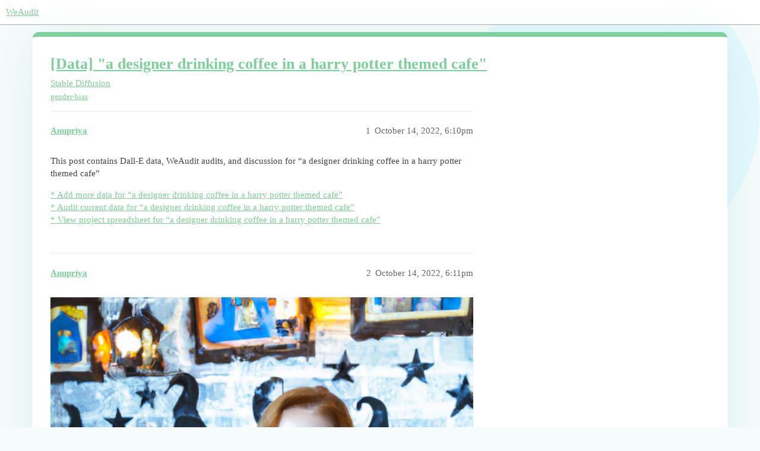

--- FILE ---
content_type: text/html; charset=utf-8
request_url: https://forum.weaudit.org/t/data-a-designer-drinking-coffee-in-a-harry-potter-themed-cafe/252
body_size: 3261
content:
<!DOCTYPE html>
<html lang="en">
  <head>
    <meta charset="utf-8">
    <title>[Data] &quot;a designer drinking coffee in a harry potter themed cafe&quot; - Stable Diffusion - WeAudit</title>
    <meta name="description" content="This post contains Dall-E data, WeAudit audits, and discussion for “a designer drinking coffee in a harry potter themed cafe” 
* Add more data for “a designer drinking coffee in a harry potter themed cafe” 
* Audit curre&amp;hellip;">
    <meta name="generator" content="Discourse 3.3.0.beta1 - https://github.com/discourse/discourse version 63f6c1e81aad503ba940c67ce04ada959c16b540">
<link rel="icon" type="image/png" href="https://forum.weaudit.org/uploads/default/optimized/1X/_129430568242d1b7f853bb13ebea28b3f6af4e7_2_32x32.png">
<link rel="apple-touch-icon" type="image/png" href="https://forum.weaudit.org/uploads/default/optimized/1X/_129430568242d1b7f853bb13ebea28b3f6af4e7_2_180x180.png">
<meta name="theme-color" media="all" content="#ffffff">

<meta name="viewport" content="width=device-width, initial-scale=1.0, minimum-scale=1.0, user-scalable=yes, viewport-fit=cover">
<link rel="canonical" href="https://forum.weaudit.org/t/data-a-designer-drinking-coffee-in-a-harry-potter-themed-cafe/252" />

<link rel="search" type="application/opensearchdescription+xml" href="https://forum.weaudit.org/opensearch.xml" title="WeAudit Search">

    <link href="/stylesheets/color_definitions_honeydew_9_11_992f4aa035be5d38518bce6f0d217f4a2c203470.css?__ws=forum.weaudit.org" media="all" rel="stylesheet" class="light-scheme"/>

  <link href="/stylesheets/desktop_b3d7819aff4b639463328101c9050b4be1477190.css?__ws=forum.weaudit.org" media="all" rel="stylesheet" data-target="desktop"  />



  <link href="/stylesheets/chat_b3d7819aff4b639463328101c9050b4be1477190.css?__ws=forum.weaudit.org" media="all" rel="stylesheet" data-target="chat"  />
  <link href="/stylesheets/checklist_b3d7819aff4b639463328101c9050b4be1477190.css?__ws=forum.weaudit.org" media="all" rel="stylesheet" data-target="checklist"  />
  <link href="/stylesheets/discourse-data-explorer_b3d7819aff4b639463328101c9050b4be1477190.css?__ws=forum.weaudit.org" media="all" rel="stylesheet" data-target="discourse-data-explorer"  />
  <link href="/stylesheets/discourse-details_b3d7819aff4b639463328101c9050b4be1477190.css?__ws=forum.weaudit.org" media="all" rel="stylesheet" data-target="discourse-details"  />
  <link href="/stylesheets/discourse-lazy-videos_b3d7819aff4b639463328101c9050b4be1477190.css?__ws=forum.weaudit.org" media="all" rel="stylesheet" data-target="discourse-lazy-videos"  />
  <link href="/stylesheets/discourse-local-dates_b3d7819aff4b639463328101c9050b4be1477190.css?__ws=forum.weaudit.org" media="all" rel="stylesheet" data-target="discourse-local-dates"  />
  <link href="/stylesheets/discourse-narrative-bot_b3d7819aff4b639463328101c9050b4be1477190.css?__ws=forum.weaudit.org" media="all" rel="stylesheet" data-target="discourse-narrative-bot"  />
  <link href="/stylesheets/discourse-presence_b3d7819aff4b639463328101c9050b4be1477190.css?__ws=forum.weaudit.org" media="all" rel="stylesheet" data-target="discourse-presence"  />
  <link href="/stylesheets/docker_manager_b3d7819aff4b639463328101c9050b4be1477190.css?__ws=forum.weaudit.org" media="all" rel="stylesheet" data-target="docker_manager"  />
  <link href="/stylesheets/footnote_b3d7819aff4b639463328101c9050b4be1477190.css?__ws=forum.weaudit.org" media="all" rel="stylesheet" data-target="footnote"  />
  <link href="/stylesheets/poll_b3d7819aff4b639463328101c9050b4be1477190.css?__ws=forum.weaudit.org" media="all" rel="stylesheet" data-target="poll"  />
  <link href="/stylesheets/spoiler-alert_b3d7819aff4b639463328101c9050b4be1477190.css?__ws=forum.weaudit.org" media="all" rel="stylesheet" data-target="spoiler-alert"  />
  <link href="/stylesheets/chat_desktop_b3d7819aff4b639463328101c9050b4be1477190.css?__ws=forum.weaudit.org" media="all" rel="stylesheet" data-target="chat_desktop"  />
  <link href="/stylesheets/poll_desktop_b3d7819aff4b639463328101c9050b4be1477190.css?__ws=forum.weaudit.org" media="all" rel="stylesheet" data-target="poll_desktop"  />

  <link href="/stylesheets/desktop_theme_3_9a93b4c3225550a7a517941556095d7369b5e531.css?__ws=forum.weaudit.org" media="all" rel="stylesheet" data-target="desktop_theme" data-theme-id="3" data-theme-name="showcased categories"/>
<link href="/stylesheets/desktop_theme_11_15f5e0ffa76083e6223f89f6833b45ca40825a1b.css?__ws=forum.weaudit.org" media="all" rel="stylesheet" data-target="desktop_theme" data-theme-id="11" data-theme-name="honeydew-design 230420"/>

    <!-- Temporarily commented out -->
<!-- <script type="text/x-handlebars" data-template-name="/connectors/extra-nav-item/dontworry">
  <a href="/" class> All Projects </a>
  <a href="/tag/hypothesis" class> All Hypotheses </a>
</script> -->







<script defer="" src="/theme-javascripts/cdfc679a25c55ab3997027304f2a555b5a03fe8e.js?__ws=forum.weaudit.org" data-theme-id="11" nonce="kewK63H65IqI256UhKIUnTSKQ"></script>

    
        <link rel="alternate nofollow" type="application/rss+xml" title="RSS feed of &#39;[Data] &quot;a designer drinking coffee in a harry potter themed cafe&quot;&#39;" href="https://forum.weaudit.org/t/data-a-designer-drinking-coffee-in-a-harry-potter-themed-cafe/252.rss" />
    <meta property="og:site_name" content="WeAudit" />
<meta property="og:type" content="website" />
<meta name="twitter:card" content="summary" />
<meta name="twitter:image" content="https://forum.weaudit.org/images/discourse-logo-sketch-small.png" />
<meta property="og:image" content="https://forum.weaudit.org/images/discourse-logo-sketch-small.png" />
<meta property="og:url" content="https://forum.weaudit.org/t/data-a-designer-drinking-coffee-in-a-harry-potter-themed-cafe/252" />
<meta name="twitter:url" content="https://forum.weaudit.org/t/data-a-designer-drinking-coffee-in-a-harry-potter-themed-cafe/252" />
<meta property="og:title" content="[Data] &quot;a designer drinking coffee in a harry potter themed cafe&quot;" />
<meta name="twitter:title" content="[Data] &quot;a designer drinking coffee in a harry potter themed cafe&quot;" />
<meta property="og:description" content="This post contains Dall-E data, WeAudit audits, and discussion for “a designer drinking coffee in a harry potter themed cafe”  * Add more data for “a designer drinking coffee in a harry potter themed cafe”  * Audit current data for “a designer drinking coffee in a harry potter themed cafe”  * View project spreadsheet for “a designer drinking coffee in a harry potter themed cafe”" />
<meta name="twitter:description" content="This post contains Dall-E data, WeAudit audits, and discussion for “a designer drinking coffee in a harry potter themed cafe”  * Add more data for “a designer drinking coffee in a harry potter themed cafe”  * Audit current data for “a designer drinking coffee in a harry potter themed cafe”  * View project spreadsheet for “a designer drinking coffee in a harry potter themed cafe”" />
<meta property="og:article:section" content="Stable Diffusion" />
<meta property="og:article:section:color" content="94C3B7" />
<meta property="og:article:tag" content="gender-bias" />
<meta property="article:published_time" content="2022-10-14T18:10:57+00:00" />
<meta property="og:ignore_canonical" content="true" />


    
  </head>
  <body class="crawler ">
    <!-- subcategories list above topics -->




<!-- Hide Show All Projects button for now -->
<!-- <script type="text/x-handlebars" data-template-name="/connectors/discovery-below/projects-btn">
  {{#if displayCustomHomepage}}
      {{mount-widget widget="show-all-projects"}}
  {{/if}}
</script> -->


<script defer="" src="/theme-javascripts/c82bbed47bfd262b06a42f169518a8abdb49c6b9.js?__ws=forum.weaudit.org" data-theme-id="11" nonce="kewK63H65IqI256UhKIUnTSKQ"></script>

    <header>
  <a href="/">
    WeAudit
  </a>
</header>

    <div id="main-outlet" class="wrap" role="main">
        <div id="topic-title">
    <h1>
      <a href="/t/data-a-designer-drinking-coffee-in-a-harry-potter-themed-cafe/252">[Data] &quot;a designer drinking coffee in a harry potter themed cafe&quot;</a>
    </h1>

      <div class="topic-category" itemscope itemtype="http://schema.org/BreadcrumbList">
          <span itemprop="itemListElement" itemscope itemtype="http://schema.org/ListItem">
            <a href="/c/stable-diffusion/46" class="badge-wrapper bullet" itemprop="item">
              <span class='badge-category-bg' style='background-color: #94C3B7'></span>
              <span class='badge-category clear-badge'>
                <span class='category-name' itemprop='name'>Stable Diffusion</span>
              </span>
            </a>
            <meta itemprop="position" content="1" />
          </span>
      </div>

      <div class="topic-category">
        <div class='discourse-tags list-tags'>
            <a href='https://forum.weaudit.org/tag/gender-bias' class='discourse-tag' rel="tag">gender-bias</a>
        </div>
      </div>
  </div>

  

    <div itemscope itemtype='http://schema.org/DiscussionForumPosting'>
      <meta itemprop='headline' content='[Data] &quot;a designer drinking coffee in a harry potter themed cafe&quot;'>
      <link itemprop='url' href='https://forum.weaudit.org/t/data-a-designer-drinking-coffee-in-a-harry-potter-themed-cafe/252'>
      <meta itemprop='datePublished' content='2022-10-14T18:10:57Z'>
        <meta itemprop='articleSection' content='Stable Diffusion'>
      <meta itemprop='keywords' content='gender-bias'>
      <div itemprop='publisher' itemscope itemtype="http://schema.org/Organization">
        <meta itemprop='name' content='WeAudit'>
      </div>


          <div id='post_1'  class='topic-body crawler-post'>
            <div class='crawler-post-meta'>
              <span class="creator" itemprop="author" itemscope itemtype="http://schema.org/Person">
                <a itemprop="url" href='https://forum.weaudit.org/u/Anupriya'><span itemprop='name'>Anupriya</span></a>
                
              </span>

                <link itemprop="mainEntityOfPage" href="https://forum.weaudit.org/t/data-a-designer-drinking-coffee-in-a-harry-potter-themed-cafe/252">


              <span class="crawler-post-infos">
                  <time  datetime='2022-10-14T18:10:57Z' class='post-time'>
                    October 14, 2022,  6:10pm
                  </time>
                  <meta itemprop='dateModified' content='2022-10-14T18:10:57Z'>
              <span itemprop='position'>1</span>
              </span>
            </div>
            <div class='post' itemprop='text'>
              <p>This post contains Dall-E data, WeAudit audits, and discussion for “a designer drinking coffee in a harry potter themed cafe”</p>
<p><a>* Add more data for “a designer drinking coffee in a harry potter themed cafe”</a><br>
<a>* Audit current data for “a designer drinking coffee in a harry potter themed cafe”</a><br>
<a>* View project spreadsheet for “a designer drinking coffee in a harry potter themed cafe”</a></p>
            </div>

            <div itemprop="interactionStatistic" itemscope itemtype="http://schema.org/InteractionCounter">
              <meta itemprop="interactionType" content="http://schema.org/LikeAction"/>
              <meta itemprop="userInteractionCount" content="0" />
              <span class='post-likes'></span>
            </div>

            <div itemprop="interactionStatistic" itemscope itemtype="http://schema.org/InteractionCounter">
                <meta itemprop="interactionType" content="http://schema.org/CommentAction"/>
                <meta itemprop="userInteractionCount" content="0" />
              </div>

          </div>
          <div id='post_2' itemprop='comment' itemscope itemtype='http://schema.org/Comment' class='topic-body crawler-post'>
            <div class='crawler-post-meta'>
              <span class="creator" itemprop="author" itemscope itemtype="http://schema.org/Person">
                <a itemprop="url" href='https://forum.weaudit.org/u/Anupriya'><span itemprop='name'>Anupriya</span></a>
                
              </span>


                <link itemprop="image" href="https://forum.weaudit.org/uploads/default/original/1X/639a29e2c6332370d6ec9705c816f575b60aafd1.jpeg">

              <span class="crawler-post-infos">
                  <time itemprop='datePublished' datetime='2022-10-14T18:11:26Z' class='post-time'>
                    October 14, 2022,  6:11pm
                  </time>
                  <meta itemprop='dateModified' content='2022-10-14T18:11:26Z'>
              <span itemprop='position'>2</span>
              </span>
            </div>
            <div class='post' itemprop='text'>
              <p><img src="https://forum.weaudit.org/uploads/default/original/1X/639a29e2c6332370d6ec9705c816f575b60aafd1.jpeg" alt="1" data-base62-sha1="ed7yWtzheuwU9Acgv4YgMXK0MeJ" width="1024" height="1024"></p>
<p><a>View in project spreadsheet ID 000108</a><br>
<a>Audit this data</a></p>
            </div>

            <div itemprop="interactionStatistic" itemscope itemtype="http://schema.org/InteractionCounter">
              <meta itemprop="interactionType" content="http://schema.org/LikeAction"/>
              <meta itemprop="userInteractionCount" content="0" />
              <span class='post-likes'></span>
            </div>

            <div itemprop="interactionStatistic" itemscope itemtype="http://schema.org/InteractionCounter">
                <meta itemprop="interactionType" content="http://schema.org/CommentAction"/>
                <meta itemprop="userInteractionCount" content="0" />
              </div>

          </div>
          <div id='post_3' itemprop='comment' itemscope itemtype='http://schema.org/Comment' class='topic-body crawler-post'>
            <div class='crawler-post-meta'>
              <span class="creator" itemprop="author" itemscope itemtype="http://schema.org/Person">
                <a itemprop="url" href='https://forum.weaudit.org/u/Anupriya'><span itemprop='name'>Anupriya</span></a>
                
              </span>


                <link itemprop="image" href="https://forum.weaudit.org/uploads/default/original/1X/eed45fddf83fc29c34ea8e512afcbcfbffb208a0.jpeg">

              <span class="crawler-post-infos">
                  <time itemprop='datePublished' datetime='2022-10-14T18:11:34Z' class='post-time'>
                    October 14, 2022,  6:11pm
                  </time>
                  <meta itemprop='dateModified' content='2022-10-14T18:11:34Z'>
              <span itemprop='position'>3</span>
              </span>
            </div>
            <div class='post' itemprop='text'>
              <p><img src="https://forum.weaudit.org/uploads/default/original/1X/eed45fddf83fc29c34ea8e512afcbcfbffb208a0.jpeg" alt="2" data-base62-sha1="y4MEbED549UTRmCRFwLdnGKxY7C" width="1024" height="1024"></p>
<p><a>View in project spreadsheet ID 000109</a><br>
<a>Audit this data</a></p>
            </div>

            <div itemprop="interactionStatistic" itemscope itemtype="http://schema.org/InteractionCounter">
              <meta itemprop="interactionType" content="http://schema.org/LikeAction"/>
              <meta itemprop="userInteractionCount" content="0" />
              <span class='post-likes'></span>
            </div>

            <div itemprop="interactionStatistic" itemscope itemtype="http://schema.org/InteractionCounter">
                <meta itemprop="interactionType" content="http://schema.org/CommentAction"/>
                <meta itemprop="userInteractionCount" content="0" />
              </div>

          </div>
          <div id='post_4' itemprop='comment' itemscope itemtype='http://schema.org/Comment' class='topic-body crawler-post'>
            <div class='crawler-post-meta'>
              <span class="creator" itemprop="author" itemscope itemtype="http://schema.org/Person">
                <a itemprop="url" href='https://forum.weaudit.org/u/Anupriya'><span itemprop='name'>Anupriya</span></a>
                
              </span>


                <link itemprop="image" href="https://forum.weaudit.org/uploads/default/original/1X/c8c296d22363f2ee8f2f23ff46862dc4a33186b6.jpeg">

              <span class="crawler-post-infos">
                  <time itemprop='datePublished' datetime='2022-10-14T18:11:45Z' class='post-time'>
                    October 14, 2022,  6:11pm
                  </time>
                  <meta itemprop='dateModified' content='2022-10-14T18:11:45Z'>
              <span itemprop='position'>4</span>
              </span>
            </div>
            <div class='post' itemprop='text'>
              <p><img src="https://forum.weaudit.org/uploads/default/original/1X/c8c296d22363f2ee8f2f23ff46862dc4a33186b6.jpeg" alt="3" data-base62-sha1="sE0oLk6CWT6b0obC1cljLsgDpIy" width="1024" height="1024"></p>
<p><a>View in project spreadsheet ID 000110</a><br>
<a>Audit this data</a></p>
            </div>

            <div itemprop="interactionStatistic" itemscope itemtype="http://schema.org/InteractionCounter">
              <meta itemprop="interactionType" content="http://schema.org/LikeAction"/>
              <meta itemprop="userInteractionCount" content="0" />
              <span class='post-likes'></span>
            </div>

            <div itemprop="interactionStatistic" itemscope itemtype="http://schema.org/InteractionCounter">
                <meta itemprop="interactionType" content="http://schema.org/CommentAction"/>
                <meta itemprop="userInteractionCount" content="0" />
              </div>

          </div>
          <div id='post_5' itemprop='comment' itemscope itemtype='http://schema.org/Comment' class='topic-body crawler-post'>
            <div class='crawler-post-meta'>
              <span class="creator" itemprop="author" itemscope itemtype="http://schema.org/Person">
                <a itemprop="url" href='https://forum.weaudit.org/u/Anupriya'><span itemprop='name'>Anupriya</span></a>
                
              </span>


                <link itemprop="image" href="https://forum.weaudit.org/uploads/default/original/1X/51d9a320a36d9ac852061096c75bff198b38d1be.jpeg">

              <span class="crawler-post-infos">
                  <time itemprop='datePublished' datetime='2022-10-14T18:11:59Z' class='post-time'>
                    October 14, 2022,  6:11pm
                  </time>
                  <meta itemprop='dateModified' content='2022-10-14T18:11:59Z'>
              <span itemprop='position'>5</span>
              </span>
            </div>
            <div class='post' itemprop='text'>
              <p><img src="https://forum.weaudit.org/uploads/default/original/1X/51d9a320a36d9ac852061096c75bff198b38d1be.jpeg" alt="4" data-base62-sha1="bG4XyTZVEk6YUJ380SrKzJttluu" width="1024" height="1024"></p>
<p><a>View in project spreadsheet ID 000111</a><br>
<a>Audit this data</a></p>
            </div>

            <div itemprop="interactionStatistic" itemscope itemtype="http://schema.org/InteractionCounter">
              <meta itemprop="interactionType" content="http://schema.org/LikeAction"/>
              <meta itemprop="userInteractionCount" content="0" />
              <span class='post-likes'></span>
            </div>

            <div itemprop="interactionStatistic" itemscope itemtype="http://schema.org/InteractionCounter">
                <meta itemprop="interactionType" content="http://schema.org/CommentAction"/>
                <meta itemprop="userInteractionCount" content="0" />
              </div>

          </div>
    </div>


    




    </div>
    <footer class="container wrap">
  <nav class='crawler-nav'>
    <ul>
      <li itemscope itemtype='http://schema.org/SiteNavigationElement'>
        <span itemprop='name'>
          <a href='/' itemprop="url">Home </a>
        </span>
      </li>
      <li itemscope itemtype='http://schema.org/SiteNavigationElement'>
        <span itemprop='name'>
          <a href='/categories' itemprop="url">Projects </a>
        </span>
      </li>
      <li itemscope itemtype='http://schema.org/SiteNavigationElement'>
        <span itemprop='name'>
          <a href='/guidelines' itemprop="url">FAQ/Guidelines </a>
        </span>
      </li>
        <li itemscope itemtype='http://schema.org/SiteNavigationElement'>
          <span itemprop='name'>
            <a href='/tos' itemprop="url">Terms of Service </a>
          </span>
        </li>
        <li itemscope itemtype='http://schema.org/SiteNavigationElement'>
          <span itemprop='name'>
            <a href='/privacy' itemprop="url">Privacy Policy </a>
          </span>
        </li>
    </ul>
  </nav>
  <p class='powered-by-link'>Powered by <a href="https://www.discourse.org">Discourse</a>, best viewed with JavaScript enabled</p>
</footer>

    
    
  </body>
  
</html>


--- FILE ---
content_type: text/css
request_url: https://forum.weaudit.org/stylesheets/color_definitions_honeydew_9_11_992f4aa035be5d38518bce6f0d217f4a2c203470.css?__ws=forum.weaudit.org
body_size: 1208
content:
:root{--scheme-type: light;--primary: #454545;--secondary: #f6fbfc;--tertiary: #7ad199;--quaternary: #e45735;--header_background: #ffffff;--header_primary: #111111;--highlight: #ffff4d;--danger: #e45735;--success: #009900;--love: #fa6c8d;--d-selected: #ececec;--d-hover: #f4f4f4;--always-black-rgb: 0, 0, 0;--primary-rgb: 69, 69, 69;--primary-low-rgb: 236, 236, 236;--primary-very-low-rgb: 249, 249, 249;--secondary-rgb: 246, 251, 252;--header_background-rgb: 255, 255, 255;--tertiary-rgb: 122, 209, 153;--highlight-rgb: 255, 255, 77;--success-rgb: 0, 153, 0;--primary-very-low: #f9f9f9;--primary-low: #ececec;--primary-low-mid: #c7c7c7;--primary-medium: #a2a2a2;--primary-high: #7d7d7d;--primary-very-high: #616161;--primary-50: #f9f9f9;--primary-100: #f4f4f4;--primary-200: #ececec;--primary-300: #dadada;--primary-400: #c7c7c7;--primary-500: #b5b5b5;--primary-600: #a2a2a2;--primary-700: #8c8c8c;--primary-800: #7d7d7d;--primary-900: #616161;--header_primary-low: rgb(242, 242, 242);--header_primary-low-mid: rgb(206, 206, 206);--header_primary-medium: rgb(172, 172, 172);--header_primary-high: rgb(140, 140, 140);--header_primary-very-high: rgb(82, 82, 82);--secondary-low: #256470;--secondary-medium: #3ea6bb;--secondary-high: #73c1d0;--secondary-very-high: #dceff3;--tertiary-very-low: #f2faf5;--tertiary-low: #ebf8f0;--tertiary-medium: #bde8cc;--tertiary-high: #95daad;--tertiary-hover: #40b86b;--tertiary-50: #f2faf5;--tertiary-100: #eff9f3;--tertiary-200: #eef9f2;--tertiary-300: #ebf8f0;--tertiary-400: #dcf3e4;--tertiary-500: #ceeed9;--tertiary-600: #bde8cc;--tertiary-700: #afe3c2;--tertiary-800: #a2dfb8;--tertiary-900: #95daad;--quaternary-low: #f7cdc2;--highlight-bg: #ffffca;--highlight-low: #ffffca;--highlight-medium: #ffffa6;--highlight-high: #a6a600;--danger-low: #fbe6e1;--danger-low-mid: rgba(242, 171, 154, 0.7);--danger-medium: #ec8972;--danger-hover: #c63c1b;--success-low: #b8ffb8;--success-medium: #4dff4d;--success-hover: #007a00;--love-low: #fee9ee;--wiki: green;--blend-primary-secondary-5: rgb(240, 245, 246);--primary-med-or-secondary-med: #a2a2a2;--primary-med-or-secondary-high: #a2a2a2;--primary-high-or-secondary-low: #7d7d7d;--primary-low-mid-or-secondary-high: #c7c7c7;--primary-low-mid-or-secondary-low: #c7c7c7;--primary-or-primary-low-mid: #454545;--highlight-low-or-medium: #ffffca;--tertiary-or-tertiary-low: #7ad199;--tertiary-low-or-tertiary-high: #ebf8f0;--tertiary-med-or-tertiary: #bde8cc;--secondary-or-primary: #f6fbfc;--tertiary-or-white: #7ad199;--facebook-or-white: #0866ff;--twitter-or-white: #000;--hljs-comment: #998;--hljs-number: #099;--hljs-string: #d14;--hljs-literal: #458;--hljs-tag: #000080;--hljs-attribute: #008080;--hljs-symbol: #990073;--hljs-bg: #f8f8f8;--hljs-builtin-name: #95daad;--google: #ffffff;--google-hover: #f2f2f2;--instagram: #e1306c;--instagram-hover: #ac194b;--facebook: #0866ff;--facebook-hover: #0047bb;--cas: #70ba61;--twitter: #000;--github: #100e0f;--github-hover: #463e42;--discord: #7289da;--discord-hover: #4a67cf;--gold: rgb(231, 195, 0);--silver: #c0c0c0;--bronze: #cd7f32;--shadow-modal: 0 8px 60px rgba(0, 0, 0, 0.6);--shadow-composer: 0 -1px 40px rgba(0, 0, 0, 0.12);--shadow-menu-panel: 0 8px 12px rgba(0, 0, 0, 0.15);--shadow-card: 0 4px 14px rgba(0, 0, 0, 0.15);--shadow-dropdown: 0 2px 12px 0 rgba(0, 0, 0, 0.1);--shadow-header: 0 2px 4px -1px rgba(0, 0, 0, 0.25);--shadow-footer-nav: 0 0 2px 0 rgba(0, 0, 0, 0.2);--shadow-focus-danger: 0 0 6px 0 var(--danger);--float-kit-arrow-stroke-color: var(--primary-low);--float-kit-arrow-fill-color: var(--secondary)}:root{--chat-skeleton-animation-rgb: 249, 249, 249}@font-face{font-family:Roboto;src:url("https://forum.weaudit.org/fonts/Roboto-Regular.ttf?v=0.0.9") format("truetype");font-weight:400}@font-face{font-family:Roboto;src:url("https://forum.weaudit.org/fonts/Roboto-Bold.ttf?v=0.0.9") format("truetype");font-weight:700}:root{--font-family: Roboto, Arial, sans-serif}@font-face{font-family:Roboto;src:url("https://forum.weaudit.org/fonts/Roboto-Regular.ttf?v=0.0.9") format("truetype");font-weight:400}@font-face{font-family:Roboto;src:url("https://forum.weaudit.org/fonts/Roboto-Bold.ttf?v=0.0.9") format("truetype");font-weight:700}:root{--heading-font-family: Roboto, Arial, sans-serif}

/*# sourceMappingURL=color_definitions_honeydew_9_11_992f4aa035be5d38518bce6f0d217f4a2c203470.css.map?__ws=forum.weaudit.org */


--- FILE ---
content_type: text/css
request_url: https://forum.weaudit.org/stylesheets/discourse-narrative-bot_b3d7819aff4b639463328101c9050b4be1477190.css?__ws=forum.weaudit.org
body_size: -61
content:
article[data-user-id="-2"] div.cooked iframe{border:0}

/*# sourceMappingURL=discourse-narrative-bot_b3d7819aff4b639463328101c9050b4be1477190.css.map?__ws=forum.weaudit.org */


--- FILE ---
content_type: text/css
request_url: https://forum.weaudit.org/stylesheets/desktop_theme_3_9a93b4c3225550a7a517941556095d7369b5e531.css?__ws=forum.weaudit.org
body_size: 590
content:
.custom-homepage-columns{--topic-height: 70px;box-sizing:border-box;display:flex;gap:2em 3em;margin:1em 0 3em 0;padding:0}.custom-homepage-columns .discourse-tags{display:none}.custom-homepage-columns .num.likes{display:none}.custom-homepage-columns .loading-container{min-height:calc(var(--topic-height)*3)}@media screen and (max-width: 750px){.custom-homepage-columns{flex-wrap:wrap}}.custom-homepage-columns .col{width:50%}@media screen and (max-width: 750px){.custom-homepage-columns .col{width:100%}}.custom-homepage-columns .header-wrapper{display:flex;align-items:flex-start;background-color:var(--tertiary);color:var(--secondary);padding:.75em}.custom-homepage-columns .header-wrapper a h2{margin:0;color:var(--secondary)}.custom-homepage-columns .header-wrapper button{margin-left:auto;border:none;background:var(--primary-low);color:var(--primary)}.custom-homepage-columns .topic-list{margin-bottom:1em}.custom-homepage-columns .topic-list>.topic-list-header,.custom-homepage-columns .topic-list .posts-map,.custom-homepage-columns .topic-list .num.posts,.custom-homepage-columns .topic-list .num.views{display:none}.custom-homepage-columns .topic-list>.topic-list-body{border:none}.custom-homepage-columns .topic-list .topic-list-item:nth-child(odd){background:var(--primary-very-low)}.custom-homepage-columns .topic-list .topic-list-item{height:var(--topic-height)}.custom-homepage-columns .topic-list .posters a{display:none}.custom-homepage-columns .topic-list .posters a:last-of-type{display:inline-block}.custom-homepage-columns .topic-list .main-link{width:80%}.desktop-view .showcased-categories-sidebar .container.list-container #list-area .contents{display:grid;grid-template-columns:75% 25%;grid-template-areas:"topics showcased"}.desktop-view .showcased-categories-sidebar .container.list-container #list-area .contents span:first-of-type{grid-area:showcased}.desktop-view .showcased-categories-sidebar .container.list-container #list-area .contents span:first-of-type+.topic-list{grid-area:topics}.desktop-view .showcased-categories-sidebar .custom-homepage-columns{width:calc(100% - 1em);padding:0;display:flex;flex-direction:column;margin:3.5em 0 0 1em}.desktop-view .showcased-categories-sidebar .custom-homepage-columns .col{width:100%;display:flex;flex-direction:column}.desktop-view .showcased-categories-sidebar .custom-homepage-columns .col .header-wrapper{align-items:center}.desktop-view .showcased-categories-sidebar .custom-homepage-columns .col .header-wrapper h2{font-size:var(--font-down-1);margin:0 !important}.desktop-view .showcased-categories-sidebar .custom-homepage-columns .col .header-wrapper .btn-primary{font-size:var(--font-down-1);padding:.25em .4em}.desktop-view .showcased-categories-sidebar .custom-homepage-columns .col .topic-list{font-size:var(--font-down-2)}.desktop-view .showcased-categories-sidebar .custom-homepage-columns .col .btn-more{font-size:var(--font-down-1);padding:.25em .4em;margin-left:auto}

/*# sourceMappingURL=desktop_theme_3_9a93b4c3225550a7a517941556095d7369b5e531.css.map?__ws=forum.weaudit.org */


--- FILE ---
content_type: text/css
request_url: https://forum.weaudit.org/stylesheets/desktop_theme_11_15f5e0ffa76083e6223f89f6833b45ca40825a1b.css?__ws=forum.weaudit.org
body_size: 3413
content:
input[type=text],input[type=password],input[type=datetime],input[type=datetime-local],input[type=date],input[type=month],input[type=time],input[type=week],input[type=number],input[type=email],input[type=url],input[type=search],input[type=tel],input[type=color],.d-editor-textarea-wrapper,.select-kit-header{border-radius:10px}input[type=text]:focus,input[type=password]:focus,input[type=datetime]:focus,input[type=datetime-local]:focus,input[type=date]:focus,input[type=month]:focus,input[type=time]:focus,input[type=week]:focus,input[type=number]:focus,input[type=email]:focus,input[type=url]:focus,input[type=search]:focus,input[type=tel]:focus,input[type=color]:focus,.d-editor-textarea-wrapper.in-focus,.select-kit.multi-select.is-expanded .multi-select-header,.select-kit.single-select.is-expanded .select-kit-header:not(.btn),.select-kit.single-select .select-kit-header:not(.btn):focus,.select-kit.single-select .select-kit-header:not(.btn):active{border-radius:10px;box-shadow:none;outline:none}.d-header{height:5em;box-shadow:none}.alert.alert-info{border-radius:10px}.custom-homepage-columns{margin:2em 0 2em 0}.custom-homepage-columns .col{position:relative;border-radius:10px;background:#000;padding:2em 2em 1em;border-top:8px solid #7ad199;box-shadow:0 8px 60px 0 rgba(103,151,255,.1),0 12px 90px 0 rgba(133,255,103,.1)}.custom-homepage-columns .col .header-wrapper{color:var(--primary);background-color:rgba(0,0,0,0)}.custom-homepage-columns .col .header-wrapper .btn-primary{display:none}.custom-homepage-columns .col .btn-more{color:var(--secondary);background:var(--tertiary);transition:all .3s linear;border-radius:10px;text-transform:uppercase;border:1px solid var(--tertiary)}.custom-homepage-columns .col .btn-more:hover{background:var(--tertiary);color:var(--secondary);box-shadow:4px 4px #65a797;transition:.3s;border-radius:10px}.landing-part-3{height:800px;align-items:center;background-color:#f7fcfa;padding-bottom:20px}.lp3-text{padding-top:10px}.boxes{width:1000px;height:280px;background:rgba(0,0,0,0);position:relative;margin:20px auto;padding-top:5px;align-items:center}.left-box,.right-box{display:flex;flex-direction:column;justify-content:flex-end;position:absolute;width:44%;height:100%}.left-box{left:3%}.right-box{left:53%}#img-left{background-image:url(/uploads/default/original/1X/bd869a0bae67aae7ed9ae11a5b69b818efb265f3.png);background-repeat:no-repeat;vertical-align:middle;height:100px;display:block;margin-left:33%;margin-right:auto;width:50%;padding-top:15px}#img-middle{background-image:url(/uploads/default/original/1X/4d89f12a7fcf205cdee604f9cf366ea125c0c6f2.png);background-repeat:no-repeat;vertical-align:middle;height:100px;display:block;margin-left:33%;margin-right:auto;width:50%;padding-top:15px}#img-right{background-image:url(/uploads/default/original/1X/b8a79b1768add0f1c38e3cc19c431368d8f6b6ae.png);background-repeat:no-repeat;vertical-align:middle;height:100px;display:block;margin-left:33%;margin-right:auto;width:50%;padding-top:15px}#img-left-big{background-image:url(/uploads/default/original/1X/4d89f12a7fcf205cdee604f9cf366ea125c0c6f2.png);background-repeat:no-repeat;background-size:contain;background-position:center center;height:230px;display:block;margin-left:auto;margin-right:auto;width:100%;padding-top:5px}#img-right-big{background-image:url(/uploads/default/original/1X/b8a79b1768add0f1c38e3cc19c431368d8f6b6ae.png);background-repeat:no-repeat;background-size:contain;background-position:center center;height:230px;display:block;margin-left:auto;margin-right:auto;width:100%;padding-top:5px}.text-lp3{color:#5b5b5b;font-size:15px;margin-left:auto;margin-right:auto}.btn-lp3{display:block;margin-left:auto;margin-right:auto;width:100%;font-size:18px;border-radius:10px}.landing-part-2{height:703px;align-items:center;padding-bottom:20px;background-color:#f7fcfa}.lp2-text{padding-top:10px}.little-green{font-size:15px;font-weight:700;color:#10724f;padding-top:20px;padding-bottom:5px}.bias-type-indicator{padding-left:50px;padding-top:45px}.karla-font{font-style:Bold;font-family:"Karla"}.lp2-title-black{padding-top:5px;font-size:36px}.example-box{width:1000px;height:500px;background:rgba(0,0,0,0);position:relative;margin:20px auto;padding-top:20px}.ref-links{padding-top:30px}.ref-links a,a:hover,a:focus,a:active{text-decoration:none;color:inherit}.example-links{padding-top:10px;text-decoration:none;font-weight:300;font-size:15px}.example-links a,a:hover,a:focus,a:active{text-decoration:none;color:inherit}#img-lp2{background-image:url(/uploads/default/original/1X/56838b5b87846a412d904eb032f694bcee6ba7f8.png);background-repeat:no-repeat;vertical-align:middle;height:230px;padding-top:5px;background-size:contain;background-position:center center}#img-lp3{background-image:url(/uploads/default/original/1X/93f74578517baad5763f9d8816ef514f85fed77e.png);background-repeat:no-repeat;vertical-align:middle;height:230px;padding-top:5px;background-size:contain;background-position:center center}.text-put-center{text-align:center}.left-example-box,.right-example-box{position:absolute;width:50%;height:100%}.right-example-box{left:50%}.example-box-text{padding-left:50px}.text-lp2{color:gray;font-size:14px;padding-right:25px}.project-title{height:100px;align-items:center}.navigation-categories button#create-topic,.navigation-categories .dontworry,.navigation-categories .category-drop-header{display:none}.categories-list button#create-topic{display:none}.navigation-categories .search-banner{border-radius:10px;height:350px;box-sizing:border-box;padding:2.5em 0 3em;margin:1em auto;max-width:1110px}.category-box-inner{background:#fff}.navigation-topics .container.list-container{border-radius:10px;box-shadow:0 8px 60px 0 rgba(103,151,255,.1),0 12px 90px 0 rgba(133,255,103,.1);padding:2em;background-color:#fff;border-top:8px solid #7ad199;margin-top:.8em}.search-widget .search-context{padding:10px;background-color:var(--tertiary-medium);border-radius:10px}.search-menu .search-context .show-help{color:#fff}.menu-panel .d-label{color:#000}a{color:var(--tertiary-hover)}.category-boxes{display:grid;grid-gap:2em;grid-template-columns:32% 32% 32%;border-radius:10px}.category-boxes .category-box{width:100%;margin:0;overflow:hidden;border:none;border-top:8px solid;background:var(--secondary);border-radius:10px;box-shadow:0px 2px 3px 0px rgba(2,47,57,.14)}.category-boxes .category-box .category-box-inner{border:none;padding:0}.category-boxes .category-box .category-box-inner .category-details{padding:2em}.category-boxes .category-box:hover{box-shadow:0px 40px 30px 0px rgba(2,47,57,.1);transform:translateY(-2px)}@media(max-width: 960px){.category-boxes.with-logos.with-subcategories{grid-template-columns:1fr}}.category-list-item.category{border-radius:10px;border-right:1px solid var(--primary-low) !important;box-shadow:0 0 4px 0 rgba(0,0,0,.1);margin:0 .59em 2em .59em;background:#fff}#create-topic{color:var(--secondary);background:var(--tertiary);transition:all .3s linear;border-radius:10px;text-transform:uppercase;border:2px solid var(--tertiary)}#create-topic .fa{color:var(--secondary)}#create-topic:hover{background:var(--tertiary);color:var(--secondary);box-shadow:4px 4px #65a797;transition:all .3s linear;border-radius:10px}#create-topic:hover .fa{color:var(--secondary)}.open .grippie{background:var(--tertiary)}.options.toolbar-popup-menu-options button.single-select-header.dropdown-select-box-header{background:rgba(0,0,0,0);border-radius:none;border:none}.options.toolbar-popup-menu-options button.single-select-header.dropdown-select-box-header:hover{background:var(--tertiary);border-radius:0}.list-controls .combo-box .combo-box-header{border:none;border-radius:10px;background-color:#fff}.menu-panel .panel-body-bottom .btn svg{color:var(--tertiary)}.menu-panel .panel-body-bottom .btn:hover{background:var(--tertiary);color:var(--secondary)}.nav-pills li a{border:1px solid rgba(0,0,0,0);border-radius:10px}.nav-pills li a:hover{border-radius:10px;transition:all .3s linear;background-color:rgba(0,0,0,0);color:var(--tertiary);border:1px dashed var(--tertiary)}.nav-pills li a.active{border-radius:10px;transition:all .3s linear;background:#75bdad;color:var(--secondary);border:1px solid #75bdad}.select-kit.dropdown-select-box .dropdown-select-box-header{background:var(--tertiary);border-radius:10px;border:1px solid var(--tertiary);color:var(--secondary)}.select-kit.dropdown-select-box .dropdown-select-box-header svg{color:var(--secondary)}.select-kit.dropdown-select-box .dropdown-select-box-header svg:hover{color:var(--secondary)}.d-editor-button-bar .select-kit.dropdown-select-box .dropdown-select-box-header{background:rgba(0,0,0,0);color:var(--primary-medium);border:1px solid rgba(0,0,0,0);border-radius:0}.d-editor-button-bar .select-kit.dropdown-select-box .dropdown-select-box-header svg{color:currentColor}.d-editor-button-bar .select-kit.dropdown-select-box .dropdown-select-box-header:hover{color:var(--secondary);background:var(--tertiary-hover);border:1px solid var(--tertiary-hover);border-radius:5px}.discourse-no-touch .btn:hover .d-icon,.discourse-no-touch .btn.btn-hover .d-icon{color:var(--tertiary-hover)}.discourse-no-touch .btn:hover,.discourse-no-touch .btn.btn-hover{color:var(--secondary);background:var(--tertiary-hover);border-radius:5px}.discourse-no-touch .btn:hover .fa,.discourse-no-touch .btn.btn-hover .fa{color:var(--secondary)}.menu-panel .widget-link:hover,.menu-panel .widget-link:focus,.menu-panel .categories-link:hover,.menu-panel .categories-link:focus{background-color:var(--tertiary-low)}.btn-default{color:var(--secondary);background:var(--tertiary);transition:all .3s linear;border-radius:10px;text-transform:uppercase;border:1px solid var(--tertiary)}.btn-default .fa{color:var(--secondary)}.btn-primary{border-radius:10px}.discourse-no-touch .btn-danger:hover{background:var(--danger-hover)}.create{border-radius:10px}.select-kit .select-kit-row.is-selected{background-color:var(--secondary-very-high)}.modal-inner-container .btn-primary,.edit-category-footer .btn-primary{border-radius:10px}.user-menu .quick-access-panel li:hover{background-color:var(--tertiary-low)}a:hover{color:var(--tertiary-hover)}.btn-ct-lp2{background-repeat:no-repeat;border:none;color:#10724f;cursor:pointer;background-color:rgba(0,0,0,0)}.btn-ref{color:#006400}.btn-lp2{background-repeat:no-repeat;background-color:rgba(0,0,0,0);border:none;color:#10724f;overflow:visible;font-family:inherit;text-rendering:auto;text-align:center}.btn-lp2 a,a:hover,a:focus,a:active{text-decoration:none;color:inherit}.image-upload-controls .btn-default{border:1px solid var(--secondary)}.image-upload-controls .btn-default .fa{color:var(--secondary)}.admin-controls .nav-pills>li a.active,.email-template .nav-pills>li a.active,.admin-container .nav-pills>li a.active{background:var(--tertiary);color:var(--secondary)}.admin-controls .btn-primary,.email-template .btn-primary,.admin-container .btn-primary{border-radius:10px}.custom-search-banner-wrap h1,.custom-search-banner-wrap p{color:#fff}.btn[href]{color:var(--secondary)}summary.select-kit-header.single-select-header.dropdown-select-box-header{padding:.5em}.search-container .search-advanced-sidebar .search-advanced-title{background:var(--tertiary);color:var(--secondary)}.search-container .search-advanced-sidebar .search-advanced-filters{border:1px dashed var(--tertiary)}.tc-mid-section-1{padding-top:20;border-top:20;height:500px;display:flex;justify-content:space-between;align-items:center;margin-bottom:0em;padding-top:0em}#img-lp1-id{background-image:url(/uploads/default/original/1X/fe5c050fb526621e3b43a980c5e5c2b75a86d41d.png);background-repeat:no-repeat;vertical-align:middle;width:640px;height:407.6px}button a:visited{color:#fff}.btn-ct{color:#fff;cursor:pointer;background-color:rgba(0,0,0,0)}.btn-lp{background-color:#10724f;overflow:visible;font-family:inherit;text-rendering:auto;text-align:center}.tc-section-blurb{margin-bottom:1em;max-width:500px;padding-top:10px;font-size:15px;color:#5b5b5b}.category-which-photo-will-twitter-algorithm-choose .category-box{border:none}.category-which-photo-will-twitter-algorithm-choose .category-box-inner{border-style:ridge;border-color:#000;border-left-width:2px}.category-which-photo-will-twitter-algorithm-choose .category-box-heading{padding:0;border-radius:3px}.category-which-photo-will-twitter-algorithm-choose .category-box-heading img.logo{display:none}.category-which-photo-will-twitter-algorithm-choose .category-box-heading h3{padding:1em 0}.category-which-photo-will-twitter-algorithm-choose .category-box-twitter-hypothesis .category-box-heading{background-color:#e8ccff}.category-which-photo-will-twitter-algorithm-choose .category-box-twitter-hypothesis .category-box-heading>a[href]{color:#fff}.category-which-photo-will-twitter-algorithm-choose .category-box-twitter-hypothesis-2 .category-box-heading{background-color:#cdf}.category-which-photo-will-twitter-algorithm-choose .category-box-twitter-hypothesis-2 .category-box-heading>a[href]{color:#fff}.category-which-photo-will-twitter-algorithm-choose .category-box-twitter-hypothesis-3 .category-box-heading{background-color:#bfe}.category-which-photo-will-twitter-algorithm-choose .category-box-twitter-hypothesis-3 .category-box-heading>a[href]{color:#fff}.category-which-photo-will-twitter-algorithm-choose .category-box-twitter-hypothesis-4 .category-box-heading{background-color:#efb}.category-which-photo-will-twitter-algorithm-choose .category-box-twitter-hypothesis-4 .category-box-heading>a[href]{color:#fff}.category-which-photo-will-twitter-algorithm-choose .category-box-new-twitter .category-box-heading{background-color:#fda}.category-which-photo-will-twitter-algorithm-choose .category-box-new-twitter .category-box-heading>a[href]{color:#fff}.discourse-back-button{margin-top:.5em;transition:all .25s}.anon .discourse-back-button{display:none}.timeline-docked-bottom .discourse-back-button{opacity:0}.no-description:nth-child(n+4){display:none}.category.category-box:nth-child(n+7){display:none}.expand{float:right;display:inline-flex}.show-all-projects{float:right;display:inline-flex}.subcategory :hover{color:#000075}.subcategory :hover :after{transform:scaleX(1);transform-origin:bottom left}.subcategory :after{content:"";position:absolute;width:100%;transform:scaleX(0);height:2px;bottom:0;left:0;background-color:#0087ca;transform-origin:bottom right;transition:transform .25s ease-out}ul.bias-type li{list-style:none;display:inline;margin-left:10px}.category-breadcrumb .badge-wrapper .badge-category .category-name{width:100px;overflow:hidden;white-space:nowrap;text-overflow:ellipsis}#site-text-logo.text-logo{color:#10724f;font-size:2em}.category-navigation ol>li:first-child{display:none}#reply-control .with-tags .category-input{display:none}#reply-control .mini-tag-chooser{margin:0 0 8px 0px}body:not(.navigation-categories):not(.navigation-topics) #main-outlet{border-radius:10px;box-shadow:0 8px 60px 0 rgba(103,151,255,.1),0 12px 90px 0 rgba(133,255,103,.1);padding:2em;background-color:#fff;border-top:8px solid #7ad199;margin-top:.8em}#main-outlet:after{content:"";display:block;position:fixed;z-index:-1;width:500px;height:500px;border-radius:2000px;background:#e5f8ff;right:1px;top:-57px}#main-outlet:before{content:"";display:block;position:fixed;z-index:-1;width:300px;height:300px;border-radius:30px;background:-webkit-linear-gradient(4deg, rgba(143, 236, 202, 0.29) 55%, rgba(74, 247, 255, 0.08) 100%);background:linear-gradient(4deg, rgba(143, 236, 202, 0.29) 55%, rgba(74, 247, 255, 0.08) 100%);left:70px;top:350px;transform:rotate(74deg);transform-origin:0 100%}

/*# sourceMappingURL=desktop_theme_11_15f5e0ffa76083e6223f89f6833b45ca40825a1b.css.map?__ws=forum.weaudit.org */


--- FILE ---
content_type: text/javascript
request_url: https://forum.weaudit.org/theme-javascripts/c82bbed47bfd262b06a42f169518a8abdb49c6b9.js?__ws=forum.weaudit.org
body_size: 1705
content:
"require"in window&&require("discourse/lib/theme-settings-store").registerSettings(11,{theme_uploads:{"WeAudit-intro-02":"/uploads/default/original/1X/fe5c050fb526621e3b43a980c5e5c2b75a86d41d.png","img-racial-bias":"/uploads/default/original/1X/56838b5b87846a412d904eb032f694bcee6ba7f8.png","img-gender-bias":"/uploads/default/original/1X/93f74578517baad5763f9d8816ef514f85fed77e.png",Upload:"/uploads/default/original/1X/bd869a0bae67aae7ed9ae11a5b69b818efb265f3.png",Audit:"/uploads/default/original/1X/4d89f12a7fcf205cdee604f9cf366ea125c0c6f2.png",Discuss:"/uploads/default/original/1X/b8a79b1768add0f1c38e3cc19c431368d8f6b6ae.png"}}),"define"in window&&define("discourse/theme-11/discourse/templates/components/categories-only",["exports","@ember/template-factory"],(function(e,t){"use strict"
Object.defineProperty(e,"__esModule",{value:!0}),e.default=void 0
e.default=(0,t.createTemplateFactory)({id:null,block:'[[[1,"\\n"],[41,[30,0,["categories"]],[[[41,[30,0,["filteredCategories"]],[[[1,"      "],[10,"table"],[15,0,[29,["category-list ",[52,[30,0,["showTopics"]],"with-topics"]]]],[12],[1,"\\n        "],[10,"thead"],[12],[1,"\\n          "],[10,"tr"],[12],[1,"\\n            "],[10,"th"],[14,0,"category"],[12],[10,1],[14,"role","heading"],[14,"aria-level","2"],[14,1,"categories-only-category"],[12],[1,[28,[35,1],["categories.category"],null]],[13],[13],[1,"\\n            "],[10,"th"],[14,0,"topics"],[12],[1,[28,[35,1],["categories.topics"],null]],[13],[1,"\\n"],[41,[30,0,["showTopics"]],[[[1,"              "],[10,"th"],[14,0,"latest"],[12],[1,[28,[35,1],["categories.latest"],null]],[13],[1,"\\n"]],[]],null],[1,"          "],[13],[1,"\\n        "],[13],[1,"\\n        "],[10,"tbody"],[14,"aria-labelledby","categories-only-category"],[12],[1,"\\n"],[42,[28,[37,3],[[28,[37,3],[[30,0,["categories"]]],null]],null],null,[[[1,"            "],[8,[39,4],null,[["@category","@showTopics"],[[30,1],[30,0,["showTopics"]]]],null],[1,"\\n"]],[1]],null],[1,"        "],[13],[1,"\\n      "],[13],[1,"\\n      "],[1,[28,[35,5],null,[["widget"],["expand"]]]],[1,"\\n"]],[]],null],[1,"\\n"],[41,[30,0,["mutedCategories"]],[[[1,"      "],[10,0],[14,0,"muted-categories"],[12],[1,"\\n        "],[11,3],[24,6,""],[24,0,"muted-categories-link"],[4,[38,6],[[30,0],"toggleShowMuted"],null],[12],[1,"\\n          "],[10,"h3"],[14,0,"muted-categories-heading"],[12],[1,[28,[35,1],["categories.muted"],null]],[13],[1,"\\n"],[41,[30,0,["mutedToggleIcon"]],[[[1,"            "],[1,[28,[35,7],[[30,0,["mutedToggleIcon"]]],null]],[1,"\\n"]],[]],null],[1,"        "],[13],[1,"\\n        "],[10,"table"],[15,0,[29,["category-list ",[52,[30,0,["showTopics"]],"with-topics"]," ",[52,[51,[30,0,["showMutedCategories"]]],"hidden"]]]],[12],[1,"\\n          "],[10,"thead"],[12],[1,"\\n            "],[10,"tr"],[12],[1,"\\n              "],[10,"th"],[14,0,"category"],[12],[10,1],[14,"role","heading"],[14,"aria-level","2"],[14,1,"categories-only-category-muted"],[12],[1,[28,[35,1],["categories.category"],null]],[13],[13],[1,"\\n              "],[10,"th"],[14,0,"topics"],[12],[1,[28,[35,1],["categories.topics"],null]],[13],[1,"\\n"],[41,[30,0,["showTopics"]],[[[1,"                "],[10,"th"],[14,0,"latest"],[12],[1,[28,[35,1],["categories.latest"],null]],[13],[1,"\\n"]],[]],null],[1,"            "],[13],[1,"\\n          "],[13],[1,"\\n          "],[10,"tbody"],[14,"aria-labelledby","categories-only-category-muted"],[12],[1,"\\n"],[42,[28,[37,3],[[28,[37,3],[[30,0,["categories"]]],null]],null],null,[[[1,"              "],[8,[39,4],null,[["@category","@showTopics","@listType"],[[30,2],[30,0,["showTopics"]],"muted"]],null],[1,"\\n"]],[2]],null],[1,"          "],[13],[1,"\\n        "],[13],[1,"\\n      "],[13],[1,"\\n"]],[]],null]],[]],null],[1,"\\n  "],[8,[39,9],null,[["@name","@connectorTagName","@args"],["below-categories-only","div",[28,[37,10],null,[["categories","showTopics"],[[30,0,["categories"]],[30,0,["showTopics"]]]]]]],null],[1,"\\n"]],["category","category"],false,["if","i18n","each","-track-array","parent-category-row","mount-widget","action","d-icon","unless","plugin-outlet","hash"]]',moduleName:"discourse/theme-11/discourse/templates/components/categories-only",isStrictMode:!1})})),"define"in window&&define("discourse/theme-11/discourse/templates/connectors/extra-nav-item/subs-btn",["exports","@ember/template-factory"],(function(e,t){"use strict"
Object.defineProperty(e,"__esModule",{value:!0}),e.default=void 0
e.default=(0,t.createTemplateFactory)({id:null,block:'[[[1,"\\n  "],[1,[28,[35,0],null,[["widget"],["show-all-subs"]]]],[1,"\\n  "],[10,1],[14,5,"width:20px; height:10px; display:inline-block;"],[12],[13],[1,"\\n  "],[1,[28,[35,0],null,[["widget"],["hide-all-subs"]]]],[1,"\\n"]],[],false,["mount-widget"]]',moduleName:"discourse/theme-11/discourse/templates/connectors/extra-nav-item/subs-btn",isStrictMode:!1})})),"define"in window&&define("discourse/theme-11/discourse/initializers/theme-field-84-common-html-script-1",["exports","discourse/lib/plugin-api"],(function(e,t){"use strict"
Object.defineProperty(e,"__esModule",{value:!0}),e.default=void 0
require("discourse/lib/theme-settings-store").getObjectForTheme(11)
e.default={name:"theme-field-84-common-html-script-1",after:"inject-objects",initialize(){(0,t.withPluginApi)("0.8",(e=>{const{h:t}=require("virtual-dom")
var l=!0
e.createWidget("expand",{tagName:"button.btn.btn-default.expand",html:()=>t("span",l?"Expand":"Collapse"),click(){if(l){document.querySelectorAll(".no-description:nth-child(n+1)").forEach((e=>{e.style.display="table-row"})),l=!1}else{document.querySelectorAll(".no-description:nth-child(n+4)").forEach((e=>{e.style.display="none"})),l=!0}}})
var o=!1
e.createWidget("show-all-projects",{tagName:"button.btn.btn-default.show-all-projects",html:()=>t("span",o?"Collapse":"Show All Projects"),click(){if(o){document.querySelectorAll(".category.category-box:nth-child(n+7)").forEach((e=>{e.style.display="none"})),o=!1}else{document.querySelectorAll(".category.category-box:nth-child(n+7)").forEach((e=>{e.style.display="flex"})),o=!0}}}),e.registerConnectorClass("discovery-below","projects-btn",{setupComponent(t,l){var n=l.siteSettings.top_menu.split("|").map((function(e){return"/"+e}))[0]
e.onPageChange((e=>{"/"===e||e===n?(document.querySelector("html").classList.add("projects-btn"),l.set("displayCustomHomepage",!0),o=!1):(document.querySelector("html").classList.remove("projects-btn"),l.set("displayCustomHomepage",!1))}))}})}))}}}))

//# sourceMappingURL=c82bbed47bfd262b06a42f169518a8abdb49c6b9.map?__ws=forum.weaudit.org


--- FILE ---
content_type: text/javascript
request_url: https://forum.weaudit.org/theme-javascripts/cdfc679a25c55ab3997027304f2a555b5a03fe8e.js?__ws=forum.weaudit.org
body_size: 2721
content:
"require"in window&&require("discourse/lib/theme-settings-store").registerSettings(11,{theme_uploads:{"WeAudit-intro-02":"/uploads/default/original/1X/fe5c050fb526621e3b43a980c5e5c2b75a86d41d.png","img-racial-bias":"/uploads/default/original/1X/56838b5b87846a412d904eb032f694bcee6ba7f8.png","img-gender-bias":"/uploads/default/original/1X/93f74578517baad5763f9d8816ef514f85fed77e.png",Upload:"/uploads/default/original/1X/bd869a0bae67aae7ed9ae11a5b69b818efb265f3.png",Audit:"/uploads/default/original/1X/4d89f12a7fcf205cdee604f9cf366ea125c0c6f2.png",Discuss:"/uploads/default/original/1X/b8a79b1768add0f1c38e3cc19c431368d8f6b6ae.png"}}),"define"in window&&define("discourse/theme-11/discourse/templates/connectors/below-site-header/custom-homepage",["exports","ember-this-fallback/deprecations-helper","@ember/template-factory"],(function(e,t,i){"use strict"
Object.defineProperty(e,"__esModule",{value:!0}),e.default=void 0
e.default=(0,i.createTemplateFactory)({id:null,block:'[[[1,"\\n"],[41,[30,0,["displayCustomHomepage"]],[[[1,"        "],[10,0],[14,0,"custom-homepage-wrapper wrap"],[12],[1,"\\n            "],[10,0],[14,0,"tc-mid-section-1"],[12],[1,"\\n                "],[10,0],[14,0,"tc-mid-box-left"],[12],[1,"\\n                    "],[10,0],[14,0,"tc-text"],[12],[1,"\\n                        "],[10,"h2"],[14,0,"lp2-title-black"],[12],[1,"Help create a future with fair technology for everyone"],[13],[1,"\\n                        "],[10,0],[14,0,"tc-section-blurb"],[12],[1,"We harness the power of the crowds, specifcally you, to improve machine learning and algorithmic fairness. \\n                            Create an account to join our community, where you can audit biases and participate in discussions!"],[13],[1,"\\n                    "],[13],[1,"\\n                "],[13],[1,"\\n                "],[10,0],[14,0,"tc-mid-box-right"],[12],[1,"\\n                    "],[10,0],[14,1,"img-lp1-id"],[12],[13],[1,"\\n                "],[13],[1,"\\n            "],[13],[1,"\\n            "],[10,0],[14,0,"landing-part-3"],[12],[1,"\\n                "],[10,0],[14,0,"lp3-text"],[12],[1,"\\n                    "],[10,"h6"],[14,0,"little-green text-put-center"],[12],[1,"How can you contribute?"],[13],[1,"\\n                    "],[10,"h3"],[14,0,"text-put-center lp2-title-black"],[12],[1,"Two simple ways to fight bias."],[13],[1,"\\n                "],[13],[1,"\\n                "],[3," <div class=\\"boxes\\">\\n                    <div class=\\"left-box\\">\\n                        <div id=\\"img-left-big\\"></div>\\n                        <p class=\\"text-lp3\\">Audit individual instances of bias and find patterns through our <strong>Tool for Auditing Images Generated by AI</strong> (TAIGA) within various databases. </p>\\n                        <a href=\\"https://taiga.weaudit.org/\\" target=\\"_blank\\" class=\\"btn btn-lp btn-lp3 btn-ct\\">Audit images via TAIGA</a>\\n                    </div>\\n                    <div class=\\"right-box\\">\\n                        <div id=\\"img-right-big\\"></div>\\n                        <p class=\\"text-lp3\\">Contribute to the discussion board by starting a <strong>new thread, or commenting and adding to existing ones</strong> to bring the community together. </p>\\n                        <a href=\\"https://forum.weaudit.org/c/dall-e-2/46\\" target=\\"_blank\\" class=\\"btn btn-lp btn-lp3 btn-ct\\">Go to discussion forum</a>\\n                    </div>\\n                </div> "],[1,"\\n                "],[10,0],[14,0,"boxes"],[12],[1,"\\n                    "],[10,0],[14,0,"left-box"],[12],[1,"\\n                        "],[10,0],[14,1,"img-left-big"],[12],[13],[1,"\\n                    "],[13],[1,"\\n                    "],[10,0],[14,0,"right-box"],[12],[1,"\\n                        "],[10,2],[14,0,"text-lp3"],[12],[1,"Audit individual instances of bias and find patterns through our "],[10,"strong"],[12],[1,"Tool for Auditing Images Generated by AI"],[13],[1," (TAIGA) within various databases. "],[13],[1,"\\n                        "],[10,3],[14,6,"https://taiga.weaudit.org/"],[14,"target","_blank"],[14,0,"btn btn-lp btn-lp3 btn-ct"],[12],[1,"Audit images via TAIGA"],[13],[1,"\\n                    "],[13],[1,"\\n                "],[13],[1,"\\n                "],[10,0],[14,0,"boxes"],[12],[1,"\\n                    "],[10,0],[14,0,"left-box"],[12],[1,"\\n                        "],[10,2],[14,0,"text-lp3"],[12],[1,"Contribute to the discussion board by starting a "],[10,"strong"],[12],[1,"new thread, or commenting and adding to existing ones"],[13],[1," to bring the community together. "],[13],[1,"\\n                        "],[10,3],[14,6,"https://forum.weaudit.org/c/dall-e-2/46"],[14,"target","_blank"],[14,0,"btn btn-lp btn-lp3 btn-ct"],[12],[1,"Go to discussion forum"],[13],[1,"\\n                    "],[13],[1,"\\n                    "],[10,0],[14,0,"right-box"],[12],[1,"\\n                        "],[10,0],[14,1,"img-right-big"],[12],[13],[1,"\\n                    "],[13],[1,"\\n                "],[13],[1,"       \\n            "],[13],[1,"\\n            "],[10,0],[14,5,"margin-top:50px"],[12],[13],[1,"\\n            "],[10,0],[14,0,"landing-part-2"],[12],[1,"\\n                "],[10,0],[14,0,"lp2-text"],[12],[1,"\\n                    "],[10,"h6"],[14,0,"little-green text-put-center"],[12],[1,"What is algorithmic bias?"],[13],[1,"\\n                    "],[10,"h3"],[14,0,"text-put-center lp2-title-black"],[12],[1,"Algorithmic bias exists in everyday"],[10,"br"],[12],[13],[1,"digital products and services"],[13],[1,"\\n                "],[13],[1,"\\n                "],[10,0],[14,0,"example-box"],[12],[1,"\\n                    "],[10,0],[14,0,"left-example-box"],[12],[1,"\\n                        "],[10,0],[14,1,"img-lp2"],[12],[13],[1,"\\n                        "],[10,0],[14,0,"example-box-text"],[12],[1,"\\n                            "],[10,0],[14,0,"little-green"],[12],[1,"EXAMPLE 1 - RACIAL BIAS"],[13],[1,"\\n                            "],[10,"h2"],[14,0,"arial-font"],[12],[1,"Photo App\'s Auto Image Labeling"],[13],[1,"\\n                            "],[10,2],[14,0,"text-lp2"],[12],[1,"\\n                                Back in 2015, software engineer Jacky Alcine pointed out that the image recognition algorithms in\\n                                Googld Photos were classifying his black friends as \\"gorillas\\".\\n                            "],[13],[1,"\\n                            "],[10,0],[14,0,"little-green example-links"],[12],[1,"\\n                                "],[10,3],[14,6,"https://forum.weaudit.org/tags/c/stable-diffusion/46/racial-bias"],[14,"target","_blank"],[14,0,"little-green"],[12],[1,"View Projects on Racial Bias ->"],[13],[10,"br"],[12],[13],[1,"\\n                            "],[13],[1,"\\n                        "],[13],[1,"\\n                    "],[13],[1,"\\n                    "],[10,0],[14,0,"right-example-box"],[12],[1,"\\n                        "],[10,0],[14,1,"img-lp3"],[12],[13],[1,"\\n                        "],[10,0],[14,0,"example-box-text"],[12],[1,"\\n                            "],[10,0],[14,0,"little-green"],[12],[1,"EXAMPLE 2 - GENDER BIAS"],[13],[1,"\\n                            "],[10,"h2"],[14,0,"arial-font"],[12],[1,"Bias in word associations"],[13],[1,"\\n                            "],[10,2],[14,0,"text-lp2"],[12],[1,"\\n                                Princeton University researchers found that words \\"woman\\" and \\"girl\\" were more likely to be \\n                                associated with the arts instead of science and math, which were most likely connected to males.\\n                            "],[13],[1,"\\n                            "],[10,0],[14,0,"little-green example-links"],[12],[1,"\\n                                "],[10,3],[14,6,"https://forum.weaudit.org/tags/c/stable-diffusion/46/gender-bias"],[14,"target","_blank"],[14,0,"little-green"],[12],[1,"View Projects on Racial Bias ->"],[13],[10,"br"],[12],[13],[1,"\\n                            "],[13],[1,"\\n                        "],[13],[1,"\\n                    "],[13],[1,"\\n                "],[13],[1,"\\n            "],[13],[1,"\\n            "],[10,0],[14,5,"margin-top:50px"],[12],[13],[1,"\\n            "],[10,0],[14,0,"project-title"],[12],[1,"\\n                "],[10,0],[14,0,"pt-text"],[12],[1,"\\n                    "],[10,"h6"],[14,0,"little-green text-put-center"],[12],[1,"Help us build trustworthy AI"],[13],[1,"\\n                    "],[10,"h3"],[14,0,"text-put-center lp2-title-black"],[12],[1,"Ongoing Auditing Projects"],[13],[1,"\\n                "],[13],[1,"\\n            "],[13],[1,"\\n        "],[13],[1,"\\n"]],[]],null],[1,[28,[32,0],["[[\\"The `displayCustomHomepage` property path was used in the `discourse/theme-11/discourse/templates/connectors/below-site-header/custom-homepage` template without using `this`. This fallback behavior has been deprecated, all properties must be looked up on `this` when used in the template: {{this.displayCustomHomepage}}\\",false,{\\"id\\":\\"ember-this-fallback.this-property-fallback\\",\\"until\\":\\"n/a\\",\\"for\\":\\"ember-this-fallback\\",\\"url\\":\\"https://deprecations.emberjs.com/v3.x#toc_this-property-fallback\\",\\"since\\":{\\"available\\":\\"0.2.0\\"}}]]"],null]]],[],false,["if"]]',moduleName:"discourse/theme-11/discourse/templates/connectors/below-site-header/custom-homepage",scope:()=>[t.default],isStrictMode:!1})})),"define"in window&&define("discourse/theme-11/discourse/initializers/theme-field-83-common-html-script-1",["exports","discourse/lib/plugin-api"],(function(e,t){"use strict"
Object.defineProperty(e,"__esModule",{value:!0}),e.default=void 0
require("discourse/lib/theme-settings-store").getObjectForTheme(11)
e.default={name:"theme-field-83-common-html-script-1",after:"inject-objects",initialize(){(0,t.withPluginApi)("0.8",(e=>{e.registerConnectorClass("below-site-header","custom-homepage",{setupComponent(t,i){var n=i.siteSettings.top_menu.split("|").map((function(e){return"/"+e}))[0]
e.onPageChange((e=>{"/"===e||e===n?(document.querySelector("html").classList.add("custom-homepage"),i.set("displayCustomHomepage",!0)):(document.querySelector("html").classList.remove("custom-homepage"),i.set("displayCustomHomepage",!1))}))}})}))}}})),"define"in window&&define("discourse/theme-11/discourse/initializers/theme-field-83-common-html-script-2",["exports","discourse/lib/plugin-api"],(function(e,t){"use strict"
Object.defineProperty(e,"__esModule",{value:!0}),e.default=void 0
require("discourse/lib/theme-settings-store").getObjectForTheme(11)
e.default={name:"theme-field-83-common-html-script-2",after:"inject-objects",initialize(){(0,t.withPluginApi)("0.8",(e=>{const{h:t}=require("virtual-dom")
e.createWidget("back-button",{tagName:"button.btn.btn-default.discourse-back-button",html:()=>t("a",{href:"#skip-link"},"Back")}),e.decorateWidget("topic-timeline:after",(function(e){return e.attach("back-button")}))}))}}}))

//# sourceMappingURL=cdfc679a25c55ab3997027304f2a555b5a03fe8e.map?__ws=forum.weaudit.org
